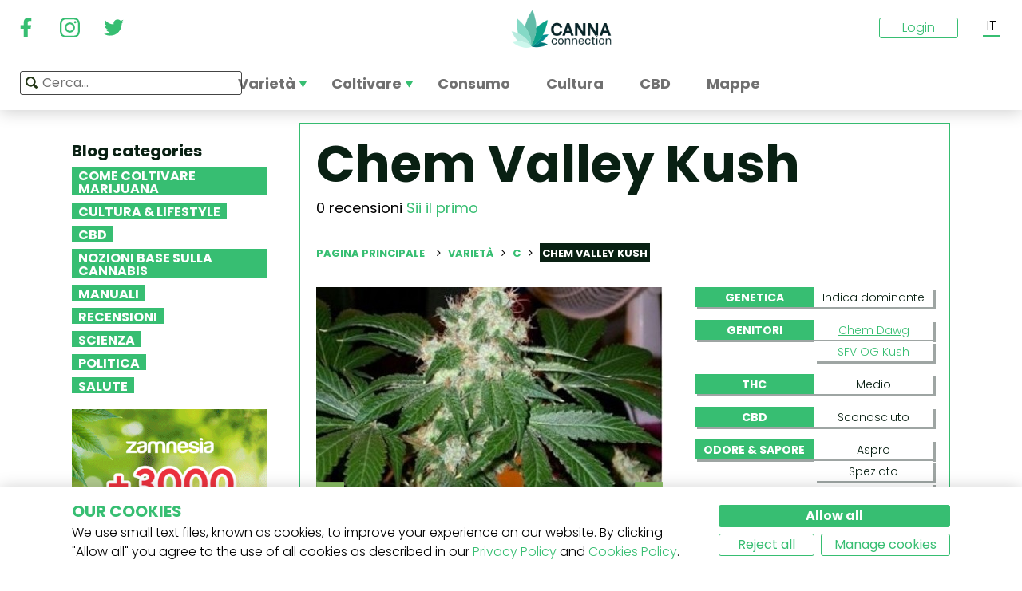

--- FILE ---
content_type: text/html; charset=utf-8
request_url: https://www.cannaconnection.it/varieta/chem-valley-kush
body_size: 12211
content:
<!DOCTYPE HTML>
<html lang="it" translate="no">
	<head>
					<title>Chem Valley Kush - Informazioni Varietà - Cannaconnection.com - Informazioni Varietà</title>
		
					<meta name="description" content="Chem Valley Kush sviluppa fiori bellissimi, grandi e con sfumature violacee, distinguendosi dalle altre piante della grow room o del giardino." />
		
		
		
		<meta charset="utf-8" />
		<meta name="viewport" content="width=device-width, initial-scale=1.0, maximum-scale=1.0, minimum-scale=1.0, user-scalable=no" />
		<meta name="google"content="notranslate" />

			<link rel="canonical" href="https://www.cannaconnection.it/varieta/chem-valley-kush" />
			<link rel="alternate" hreflang="en" href="https://www.cannaconnection.com/strains/chem-valley-kush" />
			<link rel="alternate" hreflang="x-default" href="https://www.cannaconnection.com/strains/chem-valley-kush" />
			<link rel="alternate" hreflang="fr" href="https://www.cannaconnection.com/fr/varietes/chem-valley-kush" />
			<link rel="alternate" hreflang="es" href="https://www.cannaconnection.com/es/variedades/chem-valley-kush" />
			<link rel="alternate" hreflang="de" href="https://www.cannaconnection.de/sorten/chem-valley-kush" />
			<link rel="alternate" hreflang="it" href="https://www.cannaconnection.it/varieta/chem-valley-kush" />
	<meta content="https://www.cannaconnection.it/varieta/chem-valley-kush" property="og:url" />
 

		<meta name="robots" content="index,follow" />

																																					
		<link rel="icon" type="image/vnd.microsoft.icon" href="/img/favicon.ico?1704898796" />
		<link rel="shortcut icon" type="image/x-icon" href="/img/favicon.ico?1704898796" />
		<link rel="icon" type="image/png" sizes="32x32" href="/img/fav/favicon-32.png?1704898796">
		<link rel="apple-touch-icon" sizes="128x128" href="/img/fav/favicon-128.png?1704898796">
		<link rel="apple-touch-icon" sizes="152x152" href="/img/fav/favicon-152.png?1704898796">
		<link rel="apple-touch-icon" sizes="167x167" href="/img/fav/favicon-167.png?1704898796">
		<link rel="shortcut icon" sizes="180x180" href="/img/fav/favicon-180.png?1704898796">
		<link rel="apple-touch-icon" sizes="192x192" href="/img/fav/favicon-192.png?1704898796">
		<link rel="apple-touch-icon" sizes="196x196" href="/img/fav/favicon-196.png?1704898796">

		

		
		<meta http-equiv="X-UA-Compatible" content="IE=edge" />
		

	

		
		<meta property="og:title" content="Chem Valley Kush - Informazioni Variet&agrave; - Cannaconnection.com - Informazioni Variet&agrave;" />
					<meta content="Chem Valley Kush sviluppa fiori bellissimi, grandi e con sfumature violacee, distinguendosi dalle altre piante della grow room o del giardino." property="og:description" />
				
		<meta name="robots" content="max-image-preview:large">
					<meta property="og:image" content="https://www.cannaconnection.it/11304-atmn_large_rectangle/chem-valley-kush.jpg" />
							<!-- Add Secure url for correct display on social newtworks -->
				<meta content="https://www.cannaconnection.it/11304-atmn_large_rectangle/chem-valley-kush.jpg" property="og:image:secure_url" />
						<meta property="og:image:width" content="600" />
			<meta property="og:image:height" content="315" />
			<meta property="og:type" content="product" />
		
			

		
		<meta name="apple-mobile-web-app-capable" content="yes" />
		<meta name="apple-mobile-web-app-status-bar-style" content="black-translucent" />
		
		<link href='https://fonts.googleapis.com/css?family=Poppins:400,700italic,700,400italic,300italic,300' rel='stylesheet' type='text/css'/></link>

																					<link rel="preload" as="image" href="https://www.cannaconnection.it/11304-atmn_large_rectangle/chem-valley-kush.jpg">
			

									<link rel="stylesheet" href="/modules/pm_advancedtopmenu/views/css/pm_advancedtopmenu_base.css?_=87ec27b3ddce94ee9efe700d62519707" type="text/css" media="all" />
							<link rel="stylesheet" href="/modules/pm_advancedtopmenu/views/css/pm_advancedtopmenu_product.css?_=87ec27b3ddce94ee9efe700d62519707" type="text/css" media="all" />
							<link rel="stylesheet" href="/modules/pm_advancedtopmenu/views/css/pm_advancedtopmenu_global-6.css?_=87ec27b3ddce94ee9efe700d62519707" type="text/css" media="all" />
							<link rel="stylesheet" href="/themes/cannabisinfo/dist/styles/main.css?_=87ec27b3ddce94ee9efe700d62519707" type="text/css" media="all" />
							<link rel="stylesheet" href="/js/jquery/plugins/fancybox/jquery.fancybox.css?_=87ec27b3ddce94ee9efe700d62519707" type="text/css" media="all" />
							<link rel="stylesheet" href="/modules/atdevreviews/css/jquery.star-rating.css?_=87ec27b3ddce94ee9efe700d62519707" type="text/css" media="all" />
					
		
		<!--[if IE 9]> <link rel="stylesheet" href="https://www.cannaconnection.it/themes/cannabisinfo/css/ie/ie9.css" type="text/css" media="all" /><![endif]-->
		

				<!-- Start Custom CSS -->
			<style>body.contact div.rte.normalized {float:none;}</style>
		<!-- End Custom CSS -->
		
		<!-- Google Tag Manager -->
		
		<script data-keepinline="true" type="2eb53f450318bb98261e5229-text/javascript">(function(w,d,s,l,i){w[l]=w[l]||[];w[l].push({'gtm.start':
		new Date().getTime(),event:'gtm.js'});var f=d.getElementsByTagName(s)[0],
		j=d.createElement(s),dl=l!='dataLayer'?'&l='+l:'';j.async=true;j.src=
		'https://www.googletagmanager.com/gtm.js?id='+i+dl;f.parentNode.insertBefore(j,f);
		})(window,document,'script','dataLayer','GTM-PMTRR6F');</script>
		
		<!-- End Google Tag Manager -->

			
	    
	
	
	
	
	
	



<!-- Email confirmation module Emailconfirmation::hookDisplayHeader -->
<!-- / Email confirmation module Emailconfirmation::hookDisplayHeader -->
					<script src="https://www.google.com/recaptcha/api.js?onload=onloadCallback&render=explicit&hl=" async defer type="2eb53f450318bb98261e5229-text/javascript"></script>
					<script type="2eb53f450318bb98261e5229-text/javascript" src="/modules/eicaptcha//views/js/eicaptcha-modules.js?1"></script>	
<!--[if lt IE 8]>
<script type="text/javascript" src="https://www.cannaconnection.it/modules/pm_advancedtopmenu/js/pm_advancedtopmenuiefix.js"></script>
<![endif]-->

	</head>

	<body itemscope itemtype="http://schema.org/WebPage"  id="product" class="product product-5781 product-chem-valley-kush category-442 category-varieta hide-right-column lang_it fullwidth">

	<!-- Google Tag Manager (noscript) -->
	<noscript><iframe src="https://www.googletagmanager.com/ns.html?id=GTM-PMTRR6F"
	height="0" width="0" style="display:none;visibility:hidden"></iframe></noscript>
	<!-- End Google Tag Manager (noscript) -->

	
	
		
		<!-- Outer Wrapper -->
		<div id="outer-wrapper">

			<!-- Wrapper -->
			<div id="wrapper" >

				<!-- Header -->
				
				<header id="header" class="banner">
					<div class="navbar-toggleable-md">
  <div class="container-fluid header_top-container">
    <button class="navbar-toggler navbar-toggler-left" type="button" data-toggle="collapse" data-target="#mobile-nav">
      <span class="navbar-toggler-icon"></span>
    </button>

    <div class="header-social">
        <div class="wpsociallinks">
          <div class="wpsociallink">
        <a href="https://www.facebook.com/cannaconnection420/" target="_blank">
                      <img src="https://www.cannaconnection.it/modules/wpsociallinks/views/img/front/customIcons/Facebook-6.svg" width="35" height="35" />
                  </a>
      </div>
          <div class="wpsociallink">
        <a href="https://www.instagram.com/cannac0nnecti0n/" target="_blank">
                      <img src="https://www.cannaconnection.it/modules/wpsociallinks/views/img/front/customIcons/Instagram-6.svg" width="35" height="35" />
                  </a>
      </div>
          <div class="wpsociallink">
        <a href="https://www.twitter.com/CannaConnect_" target="_blank">
                      <img src="https://www.cannaconnection.it/modules/wpsociallinks/views/img/front/customIcons/twitter-brands-6-6-6.svg" width="35" height="35" />
                  </a>
      </div>
      </div>

    </div>
    
    <a class="brand" href="https://www.cannaconnection.it/" title="CannaConnection.com">
      CannaConnection.com
    </a>

    <div class="header-options-wrapper">
      <div class="header-options hidden-md-down">
        <div id="header-user" class="header-user option"><div class="login-closed">Login</div><div class="login-open" style="visibility:hidden;"><div class="login-title">Login</div><div class="login-block"><a class="login-block-item" href="https://www.cannaconnection.it/login" title="Conti di community"><span>Community</span></a><a class="login-block-item" href="https://www.cannaconnection.it/login?type=business" title="Conti di business"><span>Business</span></a></div></div></div><div class="lang-line option">
	<div class="languages_block_top" >
		<div class="country_flags">
                                                                                                                  <div class="selected_language">IT</div>
                          <div id="first-languages" class="countries_block" style="display: none;">
                                    <div class="language">
                                                  <a href="https://www.cannaconnection.com/strains/chem-valley-kush" title="English">
                                EN
                </a>
            </div>
                                                    <div class="language">
                                                  <a href="https://www.cannaconnection.com/fr/varietes/chem-valley-kush" title="Français">
                                FR
                </a>
            </div>
                                                    <div class="language">
                                                  <a href="https://www.cannaconnection.com/es/variedades/chem-valley-kush" title="Español">
                                ES
                </a>
            </div>
                                                    <div class="language">
                                                  <a href="https://www.cannaconnection.de/sorten/chem-valley-kush" title="Deutsch">
                                DE
                </a>
            </div>
                                                        </div>
		</div>
	</div>
</div>
      </div>
    </div>
  </div>
</div>

<section id="header_top">
    <div class="container-fluid header_top-container">
      <div id="header_menu" class="header-menu">
        <nav id="_desktop_top_menu" class="adtm_menu_container navbar hidden-md-down ">
	<div id="adtm_menu" data-open-method="1">
		<div id="adtm_menu_inner" class="clearfix advtm_open_on_hover">
			<ul id="menu" class="navbar-nav">
																						
												<li class="li-niveau1 nav-item advtm_menu_1 sub">
						<a href="/varieta" title="Variet&agrave;"  class=" a-niveau1 advtm_menu_actif advtm_menu_actif_69825732c2253" ><span class="advtm_menu_span advtm_menu_span_1">Variet&agrave;</span><!--[if gte IE 7]><!--></a>
				<!--<![endif]--><!--[if lte IE 6]><table><tr><td><![endif]-->
	<div class="adtm_sub">
		<div class="row">
						<div class="col submenu">
				<div class="row">
					<div >
						<table class="columnWrapTable">
							<tr>
																							
																<td class="adtm_column_wrap_td advtm_column_wrap_td_3">
																		<div class="adtm_column_wrap  advtm_column_wrap_3">
																			<div class="adtm_column_wrap_sizer">&nbsp;</div>
										
																																																																							<div class="adtm_column adtm_column_9">
																									
																																								<div class="strains-item">
															
															<div class="strains-search">
																<label>Cerca nel nome</label>
																	<div class="search_block_top">
		<form method="get" action="https://www.cannaconnection.it/search" class="searchbox" id="searchbox">
			<div class="search_block_top_form">
				<input type="hidden" name="controller" value="search" />
				<input type="hidden" name="orderby" value="position" />
				<input type="hidden" name="orderway" value="desc" />
				<input class="search_query" type="text" name="search_query" placeholder="Cerca..." />
				<span class="search_query_icon"></span>
			</div>
		</form>
		
	</div>

															</div>
														</div>
													


																																																	</div>
																																																																																																						<div class="adtm_column adtm_column_11">
																									
																																								<span class="column_wrap_title">
																															<a href="/hall-of-fame" title="Hall of Fame"  class="" >Hall of Fame</a>
																													</span>
													


																																																	</div>
																																																																																																						<div class="adtm_column adtm_column_10">
																									
																																								<span class="column_wrap_title">
																															<a href="/varieta-classifiche-top-10" title="Classifiche Top 10"  class="" >Classifiche Top 10</a>
																													</span>
													


																																																	</div>
																																																																																																						<div class="adtm_column adtm_column_12">
																									
																																								<span class="column_wrap_title">
																															<a href="/varieta/allevatori" title="Allevatori"  class="" >Allevatori</a>
																													</span>
													


																																																	</div>
																																																																																																						<div class="adtm_column adtm_column_45">
																									
																																								<span class="column_wrap_title">
																															<a href="/resoconti-di-coltivazione" title="Resoconti di coltivazione"  class="" >Resoconti di coltivazione</a>
																													</span>
													


																																																	</div>
																																																																																																						<div class="adtm_column adtm_column_13">
																									
																																								<span class="column_wrap_title">
																															<a href="/ricerca-genetica" title="Ricerca Genetica"  class="" >Ricerca Genetica</a>
																													</span>
													


																																																	</div>
																																																																			</div>
								</td>
																						</tr>
						</table>
												</div>
				</div>
			</div>
		</div>
	</div>


<!--[if lte IE 6]></td></tr></table></a><![endif]-->
	</li>

														
												<li class="li-niveau1 nav-item advtm_menu_12 sub">
						<a href="/blog/categoria/coltivazione" title="Coltivare"  class=" a-niveau1" ><span class="advtm_menu_span advtm_menu_span_12">Coltivare</span><!--[if gte IE 7]><!--></a>
				<!--<![endif]--><!--[if lte IE 6]><table><tr><td><![endif]-->
	<div class="adtm_sub">
		<div class="row">
						<div class="col submenu">
				<div class="row">
					<div >
						<table class="columnWrapTable">
							<tr>
																							
																<td class="adtm_column_wrap_td advtm_column_wrap_td_5">
																		<div class="adtm_column_wrap  advtm_column_wrap_5">
																			<div class="adtm_column_wrap_sizer">&nbsp;</div>
										
																																																																							<div class="adtm_column adtm_column_49">
																									
																																								<span class="column_wrap_title">
																															<a href="/blog/categoria/coltivazione-nozioni-essenziali" title="Nozioni essenziali
"  class=" a-multiline" >Nozioni essenziali<br />
</a>
																													</span>
													


																																																	</div>
																																																																																																						<div class="adtm_column adtm_column_50">
																									
																																								<span class="column_wrap_title">
																															<a href="/blog/categoria/coltivazione-tecniche-avanzate" title="Tecniche avanzate"  class="" >Tecniche avanzate</a>
																													</span>
													


																																																	</div>
																																																																																																						<div class="adtm_column adtm_column_51">
																									
																																								<span class="column_wrap_title">
																															<a href="/blog/categoria/coltivazione-risoluzione-dei-problemi" title="Risoluzione dei problemi
"  class=" a-multiline" >Risoluzione dei problemi<br />
</a>
																													</span>
													


																																																	</div>
																																																																																																						<div class="adtm_column adtm_column_52">
																									
																																								<span class="column_wrap_title">
																															<a href="/resoconti-di-coltivazione" title="Resoconti di coltivazione
"  class=" a-multiline" >Resoconti di coltivazione<br />
</a>
																													</span>
													


																																																	</div>
																																																																																																						<div class="adtm_column adtm_column_53">
																									
																																								<span class="column_wrap_title">
																															<a href="/blog/categoria/coltivazione-varie" title="Varie"  class="" >Varie</a>
																													</span>
													


																																																	</div>
																																																																																																						<div class="adtm_column adtm_column_54">
																									
																																								<span class="column_wrap_title">
																															<a href="/blog/871-top-10-degli-errori-piu-comuni" title="10 principali errori"  class="" >10 principali errori</a>
																													</span>
													


																																																	</div>
																																																																			</div>
								</td>
																						</tr>
						</table>
												</div>
				</div>
			</div>
		</div>
	</div>


<!--[if lte IE 6]></td></tr></table></a><![endif]-->
	</li>

														
				<li class="li-niveau1 nav-item advtm_menu_3 menuHaveNoMobileSubMenu">
						<a href="/blog/categoria/abc-della-cannabis" title="Consumo"  class=" a-niveau1" ><span class="advtm_menu_span advtm_menu_span_3">Consumo</span></a>
				</li>

														
				<li class="li-niveau1 nav-item advtm_menu_13 menuHaveNoMobileSubMenu">
						<a href="/blog/categoria/cultura" title="Cultura"  class=" a-niveau1" ><span class="advtm_menu_span advtm_menu_span_13">Cultura</span></a>
				</li>

														
				<li class="li-niveau1 nav-item advtm_menu_15 menuHaveNoMobileSubMenu">
						<a href="/blog/categoria/CBD" title="CBD"  class=" a-niveau1" ><span class="advtm_menu_span advtm_menu_span_15">CBD</span></a>
				</li>

														
				<li class="li-niveau1 nav-item advtm_menu_18 menuHaveNoMobileSubMenu">
						<a href="https://www.cannaconnection.it/shops" title="Mappe"  class=" a-niveau1" ><span class="advtm_menu_span advtm_menu_span_18">Mappe</span></a>
				</li>

							</ul>
			
		</div>
	</div>
</nav>
<div class="row">
	<nav class="adtm_menu_mobile_static hidden-lg-up">
		<ul class="navbar-nav">
															
												<li class="li-niveau1 nav-item advtm_menu_1 sub">
						<a href="/varieta" title="Variet&agrave;"  class=" a-niveau1 advtm_menu_actif advtm_menu_actif_69825732c2253" ><span class="advtm_menu_span advtm_menu_span_1">Variet&agrave;</span><!--[if gte IE 7]><!--></a>
				<!--<![endif]--><!--[if lte IE 6]><table><tr><td><![endif]-->


<!--[if lte IE 6]></td></tr></table></a><![endif]-->
	</li>

																				
												<li class="li-niveau1 nav-item advtm_menu_12 sub">
						<a href="/blog/categoria/coltivazione" title="Coltivare"  class=" a-niveau1" ><span class="advtm_menu_span advtm_menu_span_12">Coltivare</span><!--[if gte IE 7]><!--></a>
				<!--<![endif]--><!--[if lte IE 6]><table><tr><td><![endif]-->


<!--[if lte IE 6]></td></tr></table></a><![endif]-->
	</li>

																				
				<li class="li-niveau1 nav-item advtm_menu_3 menuHaveNoMobileSubMenu">
						<a href="/blog/categoria/abc-della-cannabis" title="Consumo"  class=" a-niveau1" ><span class="advtm_menu_span advtm_menu_span_3">Consumo</span></a>
				</li>

													<li class="nav-item">
						<a href="#" title="More" data-toggle="collapse" data-target="#mobile-nav">
							<span>More</span>
						</a>
					</li>
							</ul>
	</nav>
</div>
<nav class="adtm_menu_mobile navbar navbar-toggleable-md hidden-lg-up">
		<div class="collapse width mobile-nav" id="mobile-nav">
			<div class="mobile-nav-inner">
				<div class="search-block">
					<button class="navbar-toggler navbar-toggler-left" type="button" data-toggle="collapse" data-target="#mobile-nav" aria-controls="mobile-nav" aria-expanded="false" aria-label="Toggle navigation">
						<span class="navbar-toggler-icon"></span>
					</button>
						<div class="search_block_top">
		<form method="get" action="https://www.cannaconnection.it/search" class="searchbox" id="searchbox">
			<div class="search_block_top_form">
				<input type="hidden" name="controller" value="search" />
				<input type="hidden" name="orderby" value="position" />
				<input type="hidden" name="orderway" value="desc" />
				<input class="search_query" type="text" name="search_query" placeholder="Cerca..." />
				<span class="search_query_icon"></span>
			</div>
		</form>
		
	</div>

				</div>

				<a class="home-link" href="/">Home</a>

				<ul class="navbar-nav mr-auto">
																					
												<li class="li-niveau1 nav-item advtm_menu_1 sub">
						<a href="/varieta" title="Variet&agrave;"  class=" a-niveau1 advtm_menu_actif advtm_menu_actif_69825732c2253" ><span class="advtm_menu_span advtm_menu_span_1">Variet&agrave;</span><!--[if gte IE 7]><!--></a>
				<!--<![endif]--><!--[if lte IE 6]><table><tr><td><![endif]-->
	<div class="adtm_sub">
		<div class="row">
						<div class="col submenu">
				<div class="row">
					<div >
						<table class="columnWrapTable">
							<tr>
																							
																<td class="adtm_column_wrap_td advtm_column_wrap_td_3">
																		<div class="adtm_column_wrap  advtm_column_wrap_3">
																			<div class="adtm_column_wrap_sizer">&nbsp;</div>
										
																																																																							<div class="adtm_column adtm_column_9">
																									
																																								<span class="column_wrap_title">
																															<a href="https://www.cannaconnection.it/varieta" title="Variet&agrave; A-Z"  class=""  data-type="cms_category" data-id="46">Variet&agrave; A-Z</a>
																													</span>
													


																																																	</div>
																																																																																																						<div class="adtm_column adtm_column_11">
																									
																																								<span class="column_wrap_title">
																															<a href="/hall-of-fame" title="Hall of Fame"  class="" >Hall of Fame</a>
																													</span>
													


																																																	</div>
																																																																																																						<div class="adtm_column adtm_column_10">
																									
																																								<span class="column_wrap_title">
																															<a href="/varieta-classifiche-top-10" title="Classifiche Top 10"  class="" >Classifiche Top 10</a>
																													</span>
													


																																																	</div>
																																																																																																						<div class="adtm_column adtm_column_12">
																									
																																								<span class="column_wrap_title">
																															<a href="/varieta/allevatori" title="Allevatori"  class="" >Allevatori</a>
																													</span>
													


																																																	</div>
																																																																																																						<div class="adtm_column adtm_column_45">
																									
																																								<span class="column_wrap_title">
																															<a href="/resoconti-di-coltivazione" title="Resoconti di coltivazione"  class="" >Resoconti di coltivazione</a>
																													</span>
													


																																																	</div>
																																																																																																						<div class="adtm_column adtm_column_13">
																									
																																								<span class="column_wrap_title">
																															<a href="/ricerca-genetica" title="Ricerca Genetica"  class="" >Ricerca Genetica</a>
																													</span>
													


																																																	</div>
																																																																			</div>
								</td>
																						</tr>
						</table>
												</div>
				</div>
			</div>
		</div>
	</div>


<!--[if lte IE 6]></td></tr></table></a><![endif]-->
	</li>

											
												<li class="li-niveau1 nav-item advtm_menu_12 sub">
						<a href="/blog/categoria/coltivazione" title="Coltivare"  class=" a-niveau1" ><span class="advtm_menu_span advtm_menu_span_12">Coltivare</span><!--[if gte IE 7]><!--></a>
				<!--<![endif]--><!--[if lte IE 6]><table><tr><td><![endif]-->
	<div class="adtm_sub">
		<div class="row">
						<div class="col submenu">
				<div class="row">
					<div >
						<table class="columnWrapTable">
							<tr>
																							
																<td class="adtm_column_wrap_td advtm_column_wrap_td_5">
																		<div class="adtm_column_wrap  advtm_column_wrap_5">
																			<div class="adtm_column_wrap_sizer">&nbsp;</div>
										
																																																																							<div class="adtm_column adtm_column_49">
																									
																																								<span class="column_wrap_title">
																															<a href="/blog/categoria/coltivazione-nozioni-essenziali" title="Nozioni essenziali
"  class=" a-multiline" >Nozioni essenziali<br />
</a>
																													</span>
													


																																																	</div>
																																																																																																						<div class="adtm_column adtm_column_50">
																									
																																								<span class="column_wrap_title">
																															<a href="/blog/categoria/coltivazione-tecniche-avanzate" title="Tecniche avanzate"  class="" >Tecniche avanzate</a>
																													</span>
													


																																																	</div>
																																																																																																						<div class="adtm_column adtm_column_51">
																									
																																								<span class="column_wrap_title">
																															<a href="/blog/categoria/coltivazione-risoluzione-dei-problemi" title="Risoluzione dei problemi
"  class=" a-multiline" >Risoluzione dei problemi<br />
</a>
																													</span>
													


																																																	</div>
																																																																																																						<div class="adtm_column adtm_column_52">
																									
																																								<span class="column_wrap_title">
																															<a href="/resoconti-di-coltivazione" title="Resoconti di coltivazione
"  class=" a-multiline" >Resoconti di coltivazione<br />
</a>
																													</span>
													


																																																	</div>
																																																																																																						<div class="adtm_column adtm_column_53">
																									
																																								<span class="column_wrap_title">
																															<a href="/blog/categoria/coltivazione-varie" title="Varie"  class="" >Varie</a>
																													</span>
													


																																																	</div>
																																																																																																						<div class="adtm_column adtm_column_54">
																									
																																								<span class="column_wrap_title">
																															<a href="/blog/871-top-10-degli-errori-piu-comuni" title="10 principali errori"  class="" >10 principali errori</a>
																													</span>
													


																																																	</div>
																																																																			</div>
								</td>
																						</tr>
						</table>
												</div>
				</div>
			</div>
		</div>
	</div>


<!--[if lte IE 6]></td></tr></table></a><![endif]-->
	</li>

											
				<li class="li-niveau1 nav-item advtm_menu_3 menuHaveNoMobileSubMenu">
						<a href="/blog/categoria/abc-della-cannabis" title="Consumo"  class=" a-niveau1" ><span class="advtm_menu_span advtm_menu_span_3">Consumo</span></a>
				</li>

											
				<li class="li-niveau1 nav-item advtm_menu_13 menuHaveNoMobileSubMenu">
						<a href="/blog/categoria/cultura" title="Cultura"  class=" a-niveau1" ><span class="advtm_menu_span advtm_menu_span_13">Cultura</span></a>
				</li>

											
				<li class="li-niveau1 nav-item advtm_menu_15 menuHaveNoMobileSubMenu">
						<a href="/blog/categoria/CBD" title="CBD"  class=" a-niveau1" ><span class="advtm_menu_span advtm_menu_span_15">CBD</span></a>
				</li>

											
				<li class="li-niveau1 nav-item advtm_menu_18 menuHaveNoMobileSubMenu">
						<a href="https://www.cannaconnection.it/shops" title="Mappe"  class=" a-niveau1" ><span class="advtm_menu_span advtm_menu_span_18">Mappe</span></a>
				</li>

									</ul>

				<div class="menu-footer col-12">
					<a class="brand" href="https://www.cannaconnection.it/" title="CannaConnection.com">
						CannaConnection.com
					</a>
					  <div class="wpsociallinks">
          <div class="wpsociallink">
        <a href="https://www.facebook.com/cannaconnection420/" target="_blank">
                      <img src="https://www.cannaconnection.it/modules/wpsociallinks/views/img/front/customIcons/Facebook-6.svg" width="35" height="35" />
                  </a>
      </div>
          <div class="wpsociallink">
        <a href="https://www.instagram.com/cannac0nnecti0n/" target="_blank">
                      <img src="https://www.cannaconnection.it/modules/wpsociallinks/views/img/front/customIcons/Instagram-6.svg" width="35" height="35" />
                  </a>
      </div>
          <div class="wpsociallink">
        <a href="https://www.twitter.com/CannaConnect_" target="_blank">
                      <img src="https://www.cannaconnection.it/modules/wpsociallinks/views/img/front/customIcons/twitter-brands-6-6-6.svg" width="35" height="35" />
                  </a>
      </div>
      </div>


					<div class="lang-select">
						
                                            
	<div class="languages_block_mobile">	
		<div class="country_flags">
      <div class="selected-lang">
        <span class="lang-icon" title="Language"></span>
        <span class="selected">
          <span class="iso">it</span>&nbsp;
          <span class="lang-name">Italiano</span>
          <i class="fa fa-chevron-down"></i>
        </span>
      </div>
			<ul class="countries_ul list-unstyled">
			                  <li>
																			<a href="https://www.cannaconnection.com/strains/chem-valley-kush" title="English">
						              <span class="iso">en</span>&nbsp;
              English
              </a>
          </li>
        			                  <li>
																			<a href="https://www.cannaconnection.com/fr/varietes/chem-valley-kush" title="Français">
						              <span class="iso">fr</span>&nbsp;
              Français
              </a>
          </li>
        			                  <li>
																			<a href="https://www.cannaconnection.com/es/variedades/chem-valley-kush" title="Español">
						              <span class="iso">es</span>&nbsp;
              Español
              </a>
          </li>
        			                  <li>
																			<a href="https://www.cannaconnection.de/sorten/chem-valley-kush" title="Deutsch">
						              <span class="iso">de</span>&nbsp;
              Deutsch
              </a>
          </li>
        			                  			</ul>
		</div>	
	</div>

					</div>
											<div class="account">
							<a href="https://www.cannaconnection.it/login" title="Join / Login">
								<span class="user-icon"></span>
								Join / Login
							</a>
						</div>
						<div class="account">
							<a href="https://www.cannaconnection.it/login?type=business" title="Business Accounts">
								<span class="user-icon"></span>
								Business Accounts
							</a>
						</div>
											<div class="atdevfooterlinks" >
			      <ul class="list-unstyled">
                        <li><a href="https://www.cannaconnection.it/home/chi-siamo">Chi siamo</a></li>
                                <li><a href="https://www.cannaconnection.it/login">Il mio account</a></li>
              			</ul>
					      <ul class="list-unstyled">
                        <li><a href="https://www.cannaconnection.it/varieta">Database delle varietà di cannabis</a></li>
                                <li><a href="https://www.cannaconnection.it/blog/categoria/coltivazione">Coltivare cannabis</a></li>
                                <li><a href="https://www.cannaconnection.it/blog/categoria/cultura">Cultura cannabica</a></li>
              			</ul>
					      <ul class="list-unstyled">
                        <li><a href="https://www.cannaconnection.it/home/termini-condizioni">Termini e condizioni</a></li>
                                <li><a href="/home/informativa-sulla-privacy">Informativa sulla privacy</a></li>
                                <li><a href="https://www.cannaconnection.it/home/politica-sui-cookie">Politica sui cookie</a></li>
                                <li><a href="https://www.cannaconnection.it/sitemap">sitemap</a></li>
              			</ul>
				</div>

					<div class="copyright">
						&copy; 2026 - CannaConnection.com 
					</div>
				</div>
			</div>
		</div>
	</nav>
      </div>
      <div id="header_search_wrapper" class="header-search option">
        	<div class="search_block_top">
		<form method="get" action="https://www.cannaconnection.it/search" class="searchbox" id="searchbox">
			<div class="search_block_top_form">
				<input type="hidden" name="controller" value="search" />
				<input type="hidden" name="orderby" value="position" />
				<input type="hidden" name="orderway" value="desc" />
				<input class="search_query" type="text" name="search_query" placeholder="Cerca..." />
				<span class="search_query_icon"></span>
			</div>
		</form>
		
	</div>

      </div>
    </div>
</section>





				</header>
				<!-- End of Header -->

				
				
				

				<!-- Columns -->
				<div id="columns" class="container sidebar-enabled">

					<!-- Main Row -->
					<div class="parent">
					

																																												
					<!-- Center Column -->

					<div id="center_column" class="column col-9-12 push-3-12">

<div id="product">
	<div class="row">
		<div class="left-sidebar col-md-3 col-lg-3 hidden-sm-down">
			<div class="sidebar-wrapper">
					<div class="block blog_block_left posts_block_categories">
		<h4>Blog categories</h4>
				<ul class="block_content">
							<li class="has-subcat">
					<a href="https://www.cannaconnection.it/blog/categoria/coltivazione" title="Come coltivare marijuana">Come coltivare marijuana</a>
																	<ul class="subcat">
															<li><a href="https://www.cannaconnection.it/blog/categoria/coltivazione-nozioni-essenziali" title="Nozioni essenziali">Nozioni essenziali</a></li>
															<li><a href="https://www.cannaconnection.it/blog/categoria/coltivazione-tecniche-avanzate" title="Tecniche avanzate">Tecniche avanzate</a></li>
															<li><a href="https://www.cannaconnection.it/blog/categoria/coltivazione-risoluzione-dei-problemi" title="Risoluzione dei problemi">Risoluzione dei problemi</a></li>
															<li><a href="https://www.cannaconnection.it/blog/categoria/coltivazione-varie" title="Varie">Varie</a></li>
													</ul>
															</li>
							<li class="">
					<a href="https://www.cannaconnection.it/blog/categoria/cultura" title="Cultura & Lifestyle">Cultura & Lifestyle</a>
																				</li>
							<li class="">
					<a href="https://www.cannaconnection.it/blog/categoria/CBD" title="CBD">CBD</a>
																				</li>
							<li class="">
					<a href="https://www.cannaconnection.it/blog/categoria/abc-della-cannabis" title="Nozioni Base sulla Cannabis">Nozioni Base sulla Cannabis</a>
																				</li>
							<li class="">
					<a href="https://www.cannaconnection.it/blog/categoria/guide" title="Manuali">Manuali</a>
																				</li>
							<li class="">
					<a href="https://www.cannaconnection.it/blog/categoria/recensioni" title="Recensioni">Recensioni</a>
																				</li>
							<li class="">
					<a href="https://www.cannaconnection.it/blog/categoria/Scienza" title="Scienza">Scienza</a>
																				</li>
							<li class="">
					<a href="https://www.cannaconnection.it/blog/categoria/Politica" title="Politica">Politica</a>
																				</li>
							<li class="">
					<a href="https://www.cannaconnection.it/blog/categoria/salute-e-ricerca" title="Salute">Salute</a>
																				</li>
					</ul>
	</div>
						<div class="static_block_right image_block block">
																	<a href="https://www.zamnesia.io/it/35-semi-cannabis?utm_source=cannaconnection&utm_medium=cpm&utm_campaign=seeds" title="Zamnesia"  target="_blank">
					<img src="/modules/staticblock/images/Seedfinder_banner_333x467_IT.gif" alt="Zamnesia" />
				</a>
			</div>
			
							<div class="static_block_right image_block block">
																	<a href="https://www.azarius.it/semi-di-cannabis" title="Azarius Semi di cannabis" rel="nofollow" >
					<img src="/modules/staticblock/images/CannaConnectionBanner_350x500_IT.png" alt="Azarius Semi di cannabis" />
				</a>
			</div>
			
							<div class="static_block_right image_block block">
																	<a href="https://www.royalqueenseeds.it/?utm_source=cannaconnection&utm_medium=display&utm_campaign=20discount" title="Royal Queen Seeds"  target="_blank">
					<img src="/modules/staticblock/images/Cannaconection_discount_350x500-IT.jpg" alt="Royal Queen Seeds" />
				</a>
			</div>
			
							<div class="static_block_right image_block block">
																	<a href="https://www.zamnesia.io/it/94-funghi-allucinogeni" title="Zamnesia" rel="nofollow" >
					<img src="/modules/staticblock/images/Shrooms-333x467-IT.jpg" alt="Zamnesia" />
				</a>
			</div>
			
	
								
					
					
					
	

				<div class="social hidden-md-down">
	<h4>Seguici</h4>
	  <div class="wpsociallinks">
          <div class="wpsociallink">
        <a href="https://www.facebook.com/cannaconnection420/" target="_blank">
                      <img src="https://www.cannaconnection.it/modules/wpsociallinks/views/img/front/customIcons/Facebook-6.svg" width="35" height="35" />
                  </a>
      </div>
          <div class="wpsociallink">
        <a href="https://www.instagram.com/cannac0nnecti0n/" target="_blank">
                      <img src="https://www.cannaconnection.it/modules/wpsociallinks/views/img/front/customIcons/Instagram-6.svg" width="35" height="35" />
                  </a>
      </div>
          <div class="wpsociallink">
        <a href="https://www.twitter.com/CannaConnect_" target="_blank">
                      <img src="https://www.cannaconnection.it/modules/wpsociallinks/views/img/front/customIcons/twitter-brands-6-6-6.svg" width="35" height="35" />
                  </a>
      </div>
      </div>

	<h4>Ricevi la nostra newsletter</h4>
	<form action="https://www.cannaconnection.it/" method="post" class="newsletter">
		<input class="inputNew newsletter-input" id="newsletter-input" type="text" name="email" placeholder="Indirizzo email" />
		<button type="submit" name="submitNewsletter" class="submit">
			<span>invio</span>
		</button>
		<input type="hidden" name="action" value="0" />
	</form>
</div>
			</div>
		</div>

		<div class="col-12 col-md-9 col-lg-9">
			
			<!-- Primary Block -->
			<div class="primary_block post-content ">
				<h1>Chem Valley Kush</h1>
									<div class="average-rating-block">
												<div class="description">
															0
								recensioni
								<a id="be_the_first" href="#tab_reviews">Sii il primo</a>
													</div>
					</div>
								<hr/>
																														<div id="breadcrumb">
					
<!-- Breadcrumb -->
    
<div class="breadcrumb" >
	<div class="breadcrumb_inner">
		<ol itemscope itemtype="http://schema.org/BreadcrumbList" class="list-inline">
			<li itemprop="itemListElement" itemscope itemtype="http://schema.org/ListItem" class="list-inline-item">
			<a itemtype="http://schema.org/Thing" itemprop="item" href="https://www.cannaconnection.it/" title="Ritorna a Pagina Principale" class="breadcrumb-home wpicon-home2">
				Pagina Principale
				<meta itemprop="name" content="Pagina Principale"></a>
				<meta itemprop="position" content="1" />
			</li>
							<span class="navigation-pipe"> </span>
															<a href="https://www.cannaconnection.it/varieta">
							Variet&agrave;
						</a>
						<span class="navigation-pipe"> </span>
													<a href="https://www.cannaconnection.it/varieta?show_char=c">
								C
							</a>
												<span class="navigation-pipe"> </span>
						<span class="current">Chem Valley Kush</span>
					
									</ol>
	</div>
</div>

<!-- /Breadcrumb -->
				</div>

				<div class="product-top">
					<!-- Left Column -->
					<div class="pb-left-column">

						<!-- Image -->
						<div id="image-block" class="image-block">

																								<div class="swiper-container">
										<div class="swiper-wrapper">
											<!-- Slides -->
																							<div class="swiper-slide">
													<div class="item">
																																																																							<a href="https://www.cannaconnection.it/11304/chem-valley-kush.jpg" rel="group" title="Chem Valley Kush (Cali Connection)">
															<img class="item-image item-image-cover img-fluid"
																	 src="https://www.cannaconnection.it/11304-atmn_large_rectangle/chem-valley-kush.jpg"
																	 alt="Chem Valley Kush (Cali Connection)" title="Chem Valley Kush (Cali Connection)"
																/>
														</a>
																													<div class="product-image-caption">Chem Valley Kush (Cali Connection)</div>
																											</div>
												</div>
																					</div>
										<div class="swiper-button swiper-button-prev"></div>
										<div class="swiper-button swiper-button-next"></div>
									</div>
									<div class="swiper-pagination-thumb"></div>
									<a href="#" class="more-pictures">Altre foto</a>
									<div class="thumbs collapse">
																																																																		<div id="thumb_0">
												<img class="img-fluid" src="https://www.cannaconnection.it/11304-atmn_small/chem-valley-kush.jpg" alt="Chem Valley Kush (Cali Connection)" title="Chem Valley Kush (Cali Connection)"/>
											</div>
																			</div>

																					</div>
					</div>
					<!-- End - Left Column -->

					<!-- Right Column -->
					
					<div class="pb-right-column">
													<div class="extraProductFeatures">
								<div class="data-sheet">
																																										<div class="feature-wrapper">
													<div class="feature-title">Genetica</div>
													<div class="feature-value">
																													Indica dominante
																											</div>
												</div>
																																																																																		<div class="multifeature-wrapper">
													<div class="multi-feature-start feature-title">Genitori</div>
																											<div class="multi-feature feature-value first" >
																															<a href="/it/varieta/chemdawg" title="Chem Dawg">Chem Dawg</a>
																													</div>
																											<div class="multi-feature feature-value last" >
																															<a href="/it/varieta/sfv-og-kush" title="SFV OG Kush">SFV OG Kush</a>
																													</div>
																									</div>
																																																															<div class="feature-wrapper">
													<div class="feature-title">THC</div>
													<div class="feature-value">
																													Medio
																											</div>
												</div>
																																																																																		<div class="feature-wrapper">
													<div class="feature-title">CBD</div>
													<div class="feature-value">
																													Sconosciuto
																											</div>
												</div>
																																																																																		<div class="multifeature-wrapper">
													<div class="multi-feature-start feature-title">Odore & sapore</div>
																											<div class="multi-feature feature-value first" >
																															Aspro
																													</div>
																											<div class="multi-feature feature-value" >
																															Speziato
																													</div>
																											<div class="multi-feature feature-value" >
																															Pino
																													</div>
																											<div class="multi-feature feature-value last" >
																															Dolce
																													</div>
																									</div>
																																																															<div class="multifeature-wrapper">
													<div class="multi-feature-start feature-title">Effetto</div>
																											<div class="multi-feature feature-value first" >
																															Rilassante
																													</div>
																											<div class="multi-feature feature-value" >
																															Body-buzz
																													</div>
																											<div class="multi-feature feature-value" >
																															Loquace
																													</div>
																											<div class="multi-feature feature-value last" >
																															Creativo
																													</div>
																									</div>
																																																																																															</div>
							</div>
						
																				<div id="buy_now">
								<a href="https://www.cannaconnection.it/modules/buybutton/index.php?id_product=5781" rel="nofollow">Pi&ugrave; info</a>
							</div>
													
					</div>
					<!-- End - Right Column -->
				</div>

				<!-- Center Column -->
				<div class="pb-center-column">
					
						
					<ul class="nav nav-tabs" role="tablist">
						<li class="nav-item">
							<a class="nav-link active" data-toggle="tab" href="#tab_about" role="tab" aria-expanded="true">
								Riguardo
							</a>
						</li>
													<hr class="second-half" />
							<li class="nav-item">
								<a class="nav-link" data-toggle="tab" href="#tab_reviews" role="tab" aria-expanded="false">
									Recensioni <span class="reviews-count">(<span>0</span>)</span>
								</a>
							</li>
											</ul>

					<div class="tab-content">
						<div class="tab-pane active" id="tab_about" role="tabpanel">
															<div class="rte">
									<h2>Chem Valley Kush: Produce Grosse Quantit&#224; di Fiori Violacei</h2>
<p>Chem Valley Kush ha avuto origine come un clone Chem D. Successivamente, le genetiche di questa talea sono state incrociate con un esemplare SFV OG IBL maschio, per ottenere infine la Chem Valley Kush. Questa variet&#224; &#232; famosa per lo stelo robusto e la solidit&#224; strutturale complessiva, che permette alla pianta di sopravvivere anche in regioni con clima ostile. L'equilibrio tra geni indica e sativa genera uno sballo che stordisce il corpo e stimola la mente: un fumo perfetto per ogni ora del giorno. Chem Valley Kush si distingue dalle altre piante della grow room o del giardino grazie ai suoi splendidi fiori viola.</p>
<p>La fase di fioritura dura 65-75 giorni. Al termine di questo lasso di tempo, gli esemplari offrono rese abbondanti e soddisfacenti.</p>
								</div>
							
							
															<div class="below-content">
									<h3>Coltiva la tua Chem Valley Kush</h3>
									<div class="extraProductFeatures">
																														<dl class="data-sheet">
																																																		<dt>Difficoltà di coltivazione</dt>
														<dd>
																															Medio
																													</dd>
																																																																											<dt>Tipo di fioritura</dt>
														<dd>
																															Fotoperiodo
																													</dd>
																																																																											<dt>Tempo di fioritura </dt>
														<dd>
																															9-11 settimane
																													</dd>
																																																																											<dt>Tempo di Raccolta (all'aperto)</dt>
														<dd>
																															Ottobre
																													</dd>
																																														</dl>
																				<dl class="data-sheet">
																																																		<dt>Rendimento interna</dt>
														<dd>
																															Elevato
																													</dd>
																																																																											<dt>Rendimento esterna</dt>
														<dd>
																															Elevato
																													</dd>
																																																																											<dt>Altezza interna</dt>
														<dd>
																															Medio
																													</dd>
																																																																											<dt>Altezza esterna</dt>
														<dd>
																															Medio
																													</dd>
																																														</dl>
																			</div>
								</div>
								<div class="clearfix"></div>
														<hr/>
																<div class="productsparenttree">
		<h3>Linea genetica della Chem Valley Kush</h3>
		<span class="toggle-all-parents">
			<span class="fold">Fold</span>
			<span class="unfold">Unfold</span>
		</span>
		<ul>
			<li class="child-product level-0">
				<span class="item-name level-0">Chem Valley Kush</span>
				<ul><li class="level-1"><a class="item-name level-1" href="https://www.cannaconnection.it/varieta/chemdawg">Chem Dawg</a></li><li class="level-1"><a class="item-name level-1" href="https://www.cannaconnection.it/varieta/sfv-og-kush">SFV OG Kush</a></li></ul>
			</li>
		</ul>
	</div>
	<hr>

																													<div class="product-breeders">
									<h3 class="title">Allevatori / Banche di Semi</h3>
									<div class="breeder-items row">
																																	<div class="item">
													<a href="https://www.cannaconnection.it/allevatori/cali-connection" title="Cali Connection">
														<img class="img-fluid" src="/img/m/188.jpg" alt="Cali Connection" title="Cali Connection"/>
														<div class="breeder-name">
															Cali Connection
														</div>
													</a>
												</div>
																														</div>
								</div>
													</div>
													<div class="tab-pane pb-2" id="tab_reviews" role="tabpanel">
								<div id="atdevreviews" class="atdevreviews">
	<input type="hidden" id="select-reviews-tab" 
		value="0"
	>
	<div class="wrapper">
		<select id="reviews_lang" name="reviews_lang">
			<option value="0" selected="selected">Tutte le lingue</option>
							<option value="1" >English</option>
							<option value="2" >Français</option>
							<option value="3" >Español</option>
							<option value="4" >Deutsch</option>
							<option value="5" >Italiano</option>
					</select>
	</div>

			Ancora nessuna recensione, sii il primo!
	
	<div class="reviews-footer">
					<p>
				Devi <a href='https://www.cannaconnection.it/login'>accedere/creare un account</a> per poter pubblicare una recensione o un commento
			</p>
			</div>

	</div>




							</div>
											</div>

					<div class="share">
						<a class="share-link facebook" target="_blank" href="https://www.facebook.com/sharer/sharer.php?u=https%3A%2F%2Fwww.cannaconnection.it%2Fvarieta%2Fchem-valley-kush"></a>
						<a class="share-link twitter" target="_blank" href="https://twitter.com/home?status=Chem Valley Kush: https%3A%2F%2Fwww.cannaconnection.it%2Fvarieta%2Fchem-valley-kush"></a>
						<a class="share-link whatsapp hidden-sm-up" href="whatsapp://send?text=Chem Valley Kush: https%3A%2F%2Fwww.cannaconnection.it%2Fvarieta%2Fchem-valley-kush" data-action="share/whatsapp/share"></a>
					</div>
				</div>
				<!-- End - Center Column -->
			</div>
										<div id="productnav" class="row post-nav">
					<div class="col-6 previous_product">
													<a href="https://www.cannaconnection.it/varieta/chemdawg" class="prev">
								<i class="fa fa-chevron-left"></i>
								<div>
									<span class="hidden-sm-down">Previous strain</span>
									<span class="hidden-md-up">Pre. strain</span>
																			<span class="post-name">Chem Dawg</span>
																	</div>
							</a>
											</div>
					<div class="col-6 next_product">
													<a href="https://www.cannaconnection.it/varieta/chem-s-sis" class="next">
								<i class="fa fa-chevron-right"></i>
								<div>
									<span>Next strain</span>
																			<span class="post-name">Chem's Sis</span>
																	</div>
							</a>
											</div>
				</div>
						<!-- End - Primary Block -->
		</div>
	</div>
</div>

					</div>
					<!-- End of Center Column -->

											
					
											<!-- Sidebar Footer -->
						<div class="sidebar-footer hidden-md-up">
								<div class="block blog_block_left posts_block_categories">
		<h4>Blog categories</h4>
				<ul class="block_content">
							<li class="has-subcat">
					<a href="https://www.cannaconnection.it/blog/categoria/coltivazione" title="Come coltivare marijuana">Come coltivare marijuana</a>
																	<ul class="subcat">
															<li><a href="https://www.cannaconnection.it/blog/categoria/coltivazione-nozioni-essenziali" title="Nozioni essenziali">Nozioni essenziali</a></li>
															<li><a href="https://www.cannaconnection.it/blog/categoria/coltivazione-tecniche-avanzate" title="Tecniche avanzate">Tecniche avanzate</a></li>
															<li><a href="https://www.cannaconnection.it/blog/categoria/coltivazione-risoluzione-dei-problemi" title="Risoluzione dei problemi">Risoluzione dei problemi</a></li>
															<li><a href="https://www.cannaconnection.it/blog/categoria/coltivazione-varie" title="Varie">Varie</a></li>
													</ul>
															</li>
							<li class="">
					<a href="https://www.cannaconnection.it/blog/categoria/cultura" title="Cultura & Lifestyle">Cultura & Lifestyle</a>
																				</li>
							<li class="">
					<a href="https://www.cannaconnection.it/blog/categoria/CBD" title="CBD">CBD</a>
																				</li>
							<li class="">
					<a href="https://www.cannaconnection.it/blog/categoria/abc-della-cannabis" title="Nozioni Base sulla Cannabis">Nozioni Base sulla Cannabis</a>
																				</li>
							<li class="">
					<a href="https://www.cannaconnection.it/blog/categoria/guide" title="Manuali">Manuali</a>
																				</li>
							<li class="">
					<a href="https://www.cannaconnection.it/blog/categoria/recensioni" title="Recensioni">Recensioni</a>
																				</li>
							<li class="">
					<a href="https://www.cannaconnection.it/blog/categoria/Scienza" title="Scienza">Scienza</a>
																				</li>
							<li class="">
					<a href="https://www.cannaconnection.it/blog/categoria/Politica" title="Politica">Politica</a>
																				</li>
							<li class="">
					<a href="https://www.cannaconnection.it/blog/categoria/salute-e-ricerca" title="Salute">Salute</a>
																				</li>
					</ul>
	</div>
						<div class="static_block_right image_block block">
																	<a href="https://www.zamnesia.io/it/35-semi-cannabis?utm_source=cannaconnection&utm_medium=cpm&utm_campaign=seeds" title="Zamnesia"  target="_blank">
					<img src="/modules/staticblock/images/Seedfinder_banner_333x467_IT.gif" alt="Zamnesia" />
				</a>
			</div>
			
							<div class="static_block_right image_block block">
																	<a href="https://www.azarius.it/semi-di-cannabis" title="Azarius Semi di cannabis" rel="nofollow" >
					<img src="/modules/staticblock/images/CannaConnectionBanner_350x500_IT.png" alt="Azarius Semi di cannabis" />
				</a>
			</div>
			
							<div class="static_block_right image_block block">
																	<a href="https://www.royalqueenseeds.it/?utm_source=cannaconnection&utm_medium=display&utm_campaign=20discount" title="Royal Queen Seeds"  target="_blank">
					<img src="/modules/staticblock/images/Cannaconection_discount_350x500-IT.jpg" alt="Royal Queen Seeds" />
				</a>
			</div>
			
							<div class="static_block_right image_block block">
																	<a href="https://www.zamnesia.io/it/94-funghi-allucinogeni" title="Zamnesia" rel="nofollow" >
					<img src="/modules/staticblock/images/Shrooms-333x467-IT.jpg" alt="Zamnesia" />
				</a>
			</div>
			
	
						</div>
						<!-- End of Sidebar Footer-->
					
				</div>
				<!-- End of Main Row -->
			</div>
			<!-- End of Columns -->
			
			<!-- Footer -->
			<footer class="footer">

				<section id="footer-social-links" class="footer-social-links">
					<div class="container">
						  <div class="wpsociallinks">
          <div class="wpsociallink">
        <a href="https://www.facebook.com/cannaconnection420/" target="_blank">
                      <img src="https://www.cannaconnection.it/modules/wpsociallinks/views/img/front/customIcons/Facebook-6.svg" width="35" height="35" />
                  </a>
      </div>
          <div class="wpsociallink">
        <a href="https://www.instagram.com/cannac0nnecti0n/" target="_blank">
                      <img src="https://www.cannaconnection.it/modules/wpsociallinks/views/img/front/customIcons/Instagram-6.svg" width="35" height="35" />
                  </a>
      </div>
          <div class="wpsociallink">
        <a href="https://www.twitter.com/CannaConnect_" target="_blank">
                      <img src="https://www.cannaconnection.it/modules/wpsociallinks/views/img/front/customIcons/twitter-brands-6-6-6.svg" width="35" height="35" />
                  </a>
      </div>
      </div>

					</div>
											<div class="block-social-inner">
							<div class="newsletter">
								<div id="newsletter_block_left" class="newsletter-block">
	<div class="block_content">
	<h4>Ricevi la nostra newsletter -</h4>
	<form action="https://www.cannaconnection.it/" method="post">
		<input class="inputNew newsletter-input" id="newsletter-input" type="text" name="email" placeholder="Indirizzo email" />
		<button type="submit" name="submitNewsletter" class="submit">
		<span>invio</span>
	</button>
	<input type="hidden" name="action" value="0" />
		</form>
	</div>
</div>


							</div>
						</div>
				</section>

				<section id="main-footer" class="main-footer hidden-md-down">
					<div class="container">
						<div class="row">
							<div id="block_contact_infos" class="col-md-12 block_contact_infos">
  <a class="brand" href="https://www.cannaconnection.it/" title="CannaConnection.com">
    CannaConnection.com
  </a>
  <ul class="list-unstyled contacts">
              </ul>
</div>

						</div>
					</div>
				</section>

				<section id="bottom-footer" class="bottom-footer hidden-md-down">
				  <div class="container">
					<hr/>
					<div class="row">
					  <div class="col-md-4">
						&copy; 03-02-2026 - <a href="https://www.cannaconnection.it/" title="CannaConnection.com">CannaConnection.com</a> - Tutti i diritti riservati
					  </div>
					  <div class="col-md-4 footer-blocks">
						
															<div class="footer-block item">
				<h4>IL TUO CANNACONNECTION</h4>
				<div class="block_content">
					<ul class="list-unstyled">
																					<li><a href="https://www.cannaconnection.it/home/chi-siamo">Chi siamo</a></li>
																												<li><a href="https://www.cannaconnection.it/login">Il mio account</a></li>
																		</ul>
				</div>
			</div>
								<div class="footer-block item">
				<h4>Company</h4>
				<div class="block_content">
					<ul class="list-unstyled">
																					<li><a href="https://www.cannaconnection.it/varieta">Database delle varietà di cannabis</a></li>
																												<li><a href="https://www.cannaconnection.it/blog/categoria/coltivazione">Coltivare cannabis</a></li>
																												<li><a href="https://www.cannaconnection.it/blog/categoria/cultura">Cultura cannabica</a></li>
																		</ul>
				</div>
			</div>
								<div class="footer-block item">
				<h4>PRIVACY E TERMINI D'USO</h4>
				<div class="block_content">
					<ul class="list-unstyled">
																					<li><a href="https://www.cannaconnection.it/home/termini-condizioni">Termini e condizioni</a></li>
																												<li><a href="/home/informativa-sulla-privacy">Informativa sulla privacy</a></li>
																												<li><a href="https://www.cannaconnection.it/home/politica-sui-cookie">Politica sui cookie</a></li>
																												<li><a href="https://www.cannaconnection.it/sitemap">sitemap</a></li>
																		</ul>
				</div>
			</div>
			
					  </div>
					</div>
				  </div>
				</section>
			</footer>
			<!-- End of Footer -->

		</div>
		<!-- End of Wrapper -->

	</div>
	<!-- End of Outer Wrapper -->

<!-- Start Custom JS --><!-- End Custom JS -->


<div class="cookie-popup">
	<div class="container">
		<div class="cookie-popup__wrapper">
			<div class="cookie-popup__left">
				<div class="cookie-popup__title">OUR COOKIES</div>
				<div class="cookie-popup__text">We use small text files, known as cookies, to improve your experience on our website. By clicking &quot;Allow all&quot; you agree to the use of all cookies as described in our <a href="https://www.cannaconnection.it/home/informativa-sulla-privacy">Privacy Policy</a> and <a href="https://www.cannaconnection.it/home/politica-sui-cookie">Cookies Policy</a>.</div>
			</div>
			<div class="cookie-popup__right">
				<div class="button-group">
					<button type="button" id="cookie_popup_allow" class="button button-primary">Allow all</button>
				</div>
				<div class="button-group">
					<button type="button" id="cookie_popup_reject" class="button">Reject all</button>
					<button type="button" id="cookie_popup_manage" class="button">Manage cookies</button>
				</div>
			</div>
		</div>
	</div>
</div>


<div class="cookie-settings-container" id="cookie_settings_container">
	<div class="cookie-settings__overlay"></div>
	<div class="cookie-settings">
		<div class="cookie-settings__close"></div>

		<div class="cookie-settings__header">
			<div class="cookie-settings__title">Manage cookies</div>
			<div class="cookie-settings__policy"><a href="https://www.cannaconnection.it/home/politica-sui-cookie">Cookies policy</a></div>
		</div>

		<div class="cookie-settings__content">
			<div class="button-group tab-buttons">
				<button type="button" class="button active" data-target="cookie_settings_preferences">Preferences</button>
				<button type="button" class="button" data-target="cookie_settings_statement">Cookie statement</button>
			</div>
			<div class="tab-panes">
				<div class="tab-pane active" id="cookie_settings_preferences">
					<p>We use small text files, known as cookies, to recognise your visit, collect information about your use of our website and to provide you with a more personalised web experience. You can allow all or manage them individually below.</p>
					<div class="cookie-settings__checkbox switch">
						<div>
							<div class="cookie-settings__caption">FUNCTIONAL COOKIES</div>
							<span>Functional or essential cookies are needed to enable our website to function properly and can&rsquo;t be switched off.</span>
						</div>
						<div class="always-active">Always active</div>
					</div>
					<div class="cookie-settings__checkbox switch">
						<div>
							<div class="cookie-settings__caption">PERFORMANCE COOKIES</div>
							<span>Performance cookies allow us to collect information about how you use our website, helping us to improve it.</span>
						</div>
						<label>
							<input type="checkbox" id="cookie_settings_performance" >
							<span class="lever"></span>
						</label>
					</div>
					<div class="cookie-settings__checkbox switch">
						<div>
							<div class="cookie-settings__caption">ANALYTICAL COOKIES</div>
							<span>Analytical cookies help us understand how you use our website and will allow us to show you relevant advertising which may be shared with advertising partners for a more personalised experience.</span>
						</div>
						<label>
							<input type="checkbox" id="cookie_settings_analytical" >
							<span class="lever"></span>
						</label>
					</div>
				</div>
				<div class="tab-pane" id="cookie_settings_statement">
					<div class="cookie-settings__caption">WHAT ARE COOKIES?</div>
					<p>Cookies are small text files that certain websites or apps send to your computer during your visit. At CannaConnection we use cookies to improve your stay on our website by remembering your visit, collecting information about your use of our website and by providing you with a more personalised web experience.</p>
					<div class="cookie-settings__caption">HOW WE USE COOKIES</div>
					<p>We understand why your privacy is important to you and we strongly believe that we should provide you with a well-functioning website that respects your private details.</p>
					<p>We use a number of different cookies for the following purposes:</p>
					<div class="cookie-settings__caption">FUNCTIONAL COOKIES</div>
					<p>Functional or essential cookies are needed to enable our website to function properly and can&rsquo;t be switched off.</p>
					<div class="cookie-settings__caption">PERFORMANCE COOKIES</div>
					<p>Performance cookies allow us to collect information about how you use our website, helping us to improve it.</p>
					<div class="cookie-settings__caption">ANALYTICAL COOKIES</div>
					<p>Analytical cookies help us understand how you use our website and will allow us to show you relevant advertising which may be shared with advertising partners for a more personalised experience.</p>
					<div class="cookie-settings__caption">HOW YOU CAN MANAGE YOUR COOKIES?</div>
					<p>You can allow or reject all cookies, or manage them individually by clicking the &quot;Preferences&quot; tab above. You can also use the link in our Cookies Policy to manage your cookie preferences for our website at any time. Alternatively, you can change your browser settings to automatically block cookies. Check your browser for instructions on how to do so.</p>
					<div class="cookie-settings__caption">WHAT HAPPENS IF YOU DISABLE COOKIES?</div>
					<p>If you do not allow cookies on your computer, our website, or some features on it, may not function properly.</p>
				</div>
			</div>
		</div>

		<div class="cookie-settings__footer">
			<div class="button-group">
				<button type="button" id="cookie_settings_allow" class="button button-primary">Allow all</button>
			</div>
			<div class="button-group">
				<button type="button" id="cookie_settings_save" class="button">Save preferences</button>
				<button type="button" id="cookie_settings_reject" class="button">Reject all</button>
			</div>
		</div>
	</div>
</div>
<script type="2eb53f450318bb98261e5229-text/javascript">
var FancyboxI18nClose = 'Close';
var FancyboxI18nNext = 'Next';
var FancyboxI18nPrev = 'Previous';
var ajaxsearch = false;
var baseDir = 'https://www.cannaconnection.it/';
var baseUri = 'https://www.cannaconnection.it/';
var confirm_report_message = 'Are you sure you want report this comment?';
var contentOnly = false;
var id_lang = 5;
var instantsearch = false;
var isGuest = 0;
var isLogged = 0;
var moderation_active = true;
var page_name = 'product';
var placeholder_blocknewsletter = 'Enter your e-mail';
var priceDisplayMethod = 0;
var priceDisplayPrecision = 2;
var productcomment_added = 'Your comment has been added!';
var productcomment_added_moderation = 'Your comment has been added and will be available once approved by a moderator';
var productcomment_ok = 'OK';
var productcomment_title = 'New comment';
var productcomments_controller_url = 'https://www.cannaconnection.it/module/productcomments/default';
var productcomments_url_rewrite = true;
var quickView = false;
var roundMode = 2;
var secure_key = '7ae92fa079fcc3442f776aafb81cbbe1';
var static_token = '4ae4fc8d5c73b758c9498246c10bcca3';
var stf_msg_error = 'Your e-mail could not be sent. Please check the e-mail address and try again.';
var stf_msg_required = 'You did not fill required fields';
var stf_msg_success = 'Your e-mail has been sent successfully';
var stf_msg_title = 'Send to a friend';
var stf_secure_key = '808ed79f2e13ced544e24cb7924f98c2';
var token = '4ae4fc8d5c73b758c9498246c10bcca3';
var usingSecureMode = true;
</script>
<script type="2eb53f450318bb98261e5229-text/javascript" src="/themes/cannabisinfo/dist/scripts/jquery.js?_=87ec27b3ddce94ee9efe700d62519707"></script>
<script type="2eb53f450318bb98261e5229-text/javascript" src="/modules/pm_advancedtopmenu/views/js/pm_advancedtopmenu.js?_=87ec27b3ddce94ee9efe700d62519707"></script>
<script type="2eb53f450318bb98261e5229-text/javascript" src="/modules/gsnippetsreviews/js/module.js?_=87ec27b3ddce94ee9efe700d62519707"></script>
<script type="2eb53f450318bb98261e5229-text/javascript" src="/themes/cannabisinfo/dist/scripts/main.js?_=87ec27b3ddce94ee9efe700d62519707"></script>
<script type="2eb53f450318bb98261e5229-text/javascript" src="/js/jquery/plugins/fancybox/jquery.fancybox.js?_=87ec27b3ddce94ee9efe700d62519707"></script>
<script type="2eb53f450318bb98261e5229-text/javascript" src="/modules/atdevreviews/js/jquery.star-rating.js?_=87ec27b3ddce94ee9efe700d62519707"></script>
<script type="2eb53f450318bb98261e5229-text/javascript" src="https://www.google.com/recaptcha/api.js?onload=onloadCallback&render=explicit&hl=&_=87ec27b3ddce94ee9efe700d62519707"></script>
<script type="2eb53f450318bb98261e5229-text/javascript" src="/modules/atdevreviews/js/front.js?_=87ec27b3ddce94ee9efe700d62519707"></script>
<script type="2eb53f450318bb98261e5229-text/javascript">
var jQuery144 = $;
// instantiate object
	    var gsr = gsr || new GsrModule('gsr');

	    // get errors translation
		gsr.msgs = {"delay":"Non avete inserito il campo di spostamento","fbId":"Non avete inserito il campo Facebook app ID","fbsecret":"Non avete inserito il campo Facebook secret","title":"Non avete inserito il titolo","description":"Non avete inserito il commento","rating":"Non avete selezionato il voto per il commento","checkreview":"Non avete selezionato almeno un commento","email":"Non avete inserito il vostro indirizzo e-mail","vouchercode":"Non avete inserito il codice sconto","voucheramount":"Avete inserito 0 come importo dello sconto","voucherminimum":"L\u2019importo minimo non \u00e8 numerico","vouchermaximum":"L\u2019importo massimo non \u00e8 numerico","vouchervalidity":"Avete inserito 0 per la durata di validit\u00e0","product":"You have not selected product","customerName":"Please specify valid customer name","dateAdd":"Please specify valid adding date","tabTitle":{"1":"Non avete inserito il titolo per la lingua English. Cliccate sulla bandiera delle lingue al fine di compilare correttamente tutti i campi della traduzione.","2":"Non avete inserito il titolo per la lingua Fran\u00e7ais. Cliccate sulla bandiera delle lingue al fine di compilare correttamente tutti i campi della traduzione.","3":"Non avete inserito il titolo per la lingua Espa\u00f1ol. Cliccate sulla bandiera delle lingue al fine di compilare correttamente tutti i campi della traduzione.","4":"Non avete inserito il titolo per la lingua Deutsch. Cliccate sulla bandiera delle lingue al fine di compilare correttamente tutti i campi della traduzione.","5":"Non avete inserito il titolo per la lingua Italiano. Cliccate sulla bandiera delle lingue al fine di compilare correttamente tutti i campi della traduzione."}};

		
	    // set URL of admin img
		gsr.sImgUrl = '/modules/gsnippetsreviews/img/';

		            // set URL of module's web service
			gsr.sWebService = '/modules/gsnippetsreviews/ws-gsnippetsreviews.php';
var email_confirmation_msg = 'Confirm E-mail';
    var email_compare_msg = 'Your e-mails do not match. Please check the email addresses you have entered.';
var checkCaptchaUrl ="/modules/eicaptcha/eicaptcha-ajax.php";
						var RecaptachKey = "6Ld9CRcUAAAAAL9MJGRso5Tw_aOrVNJMnL-OfxOU";
						var RecaptchaTheme = "light";
var mapError = "Delivery to {restrictedLocation} is restricted";
$(function () {
		atdevreviews.init();
	});
</script>
	<script src="/cdn-cgi/scripts/7d0fa10a/cloudflare-static/rocket-loader.min.js" data-cf-settings="2eb53f450318bb98261e5229-|49" defer></script><script defer src="https://static.cloudflareinsights.com/beacon.min.js/vcd15cbe7772f49c399c6a5babf22c1241717689176015" integrity="sha512-ZpsOmlRQV6y907TI0dKBHq9Md29nnaEIPlkf84rnaERnq6zvWvPUqr2ft8M1aS28oN72PdrCzSjY4U6VaAw1EQ==" data-cf-beacon='{"version":"2024.11.0","token":"37679fb1d286466686947f8f536b36fb","r":1,"server_timing":{"name":{"cfCacheStatus":true,"cfEdge":true,"cfExtPri":true,"cfL4":true,"cfOrigin":true,"cfSpeedBrain":true},"location_startswith":null}}' crossorigin="anonymous"></script>
</body>
</html>